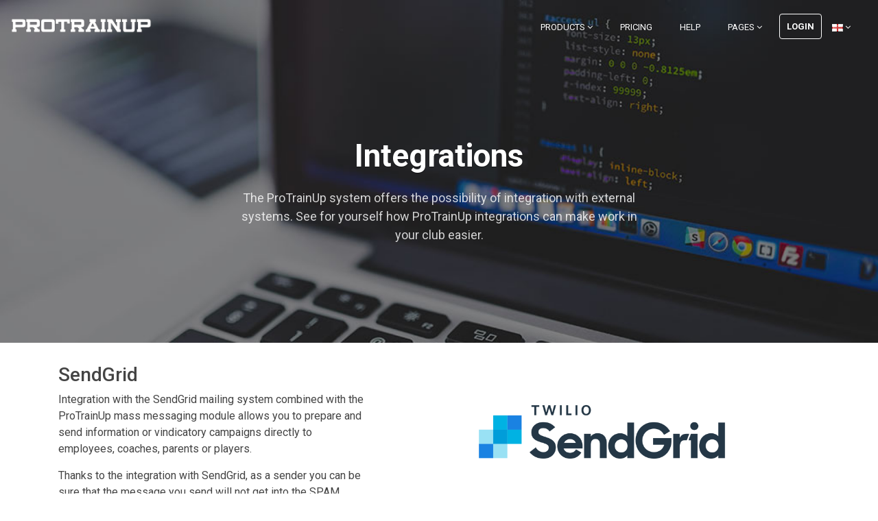

--- FILE ---
content_type: text/html; charset=UTF-8
request_url: https://oknoplast.protrainup.com/en/integrations
body_size: 4949
content:
<!DOCTYPE html>
<html lang="en">
<head>
    <title>ProTrainUp - Sports Club Management System </title>
        <meta http-equiv="X-UA-Compatible" content="IE=edge">
    <meta charset="utf-8">
    <meta name="viewport" content="width=device-width, initial-scale=1.0">
        <!-- Default Open Graph image -->
<meta property="og:image" content="https://oknoplast.protrainup.com/assets/images/meta/system.jpg">    <link rel="shortcut icon" href="https://oknoplast.protrainup.com/assets/images/graphics/favicon.ico">
    <link href="https://fonts.googleapis.com/css?family=Roboto:400,400italic,500,500italic,700,700italic,900,900italic,300italic,300" rel="stylesheet" type="text/css">
    <link href="https://fonts.googleapis.com/css?family=Roboto+Slab:400,700,300,100" rel="stylesheet" type="text/css">
    <link rel="stylesheet" href="https://oknoplast.protrainup.com/assets/plugins/bootstrap/css/bootstrap.min.css">
    <link rel="stylesheet" href="https://oknoplast.protrainup.com/assets/plugins/font-awesome/css/font-awesome.css">
    <link rel="stylesheet" href="https://oknoplast.protrainup.com/assets/css/icons/icomoon/styles.css">
    <link rel="stylesheet" href="https://oknoplast.protrainup.com/assets/plugins/flexslider/flexslider.css">
    <link id="theme-style" rel="stylesheet" href="https://oknoplast.protrainup.com/assets/css/styles.css">
                <link href="https://oknoplast.protrainup.com/storage/system/assets/skins/oknoplast/style.css" rel="stylesheet" type="text/css">
        
    <script async src="https://www.googletagmanager.com/gtag/js?id=UA-24426624-10" type="513cb1a0f95981bf3624db6e-text/javascript"></script>
    <script type="513cb1a0f95981bf3624db6e-text/javascript">
      window.dataLayer = window.dataLayer || [];
      function gtag(){dataLayer.push(arguments);}
      gtag('js', new Date());
      gtag('config', 'UA-24426624-10');
    </script>
    <style>
        .footer-col-inner .download-list .btn.btn-ghost {
            overflow: hidden;
            display: flex;
            align-items: center;
        }
        .footer-col-inner .download-list .btn.btn-ghost span.text {
            overflow: hidden;
            flex-shrink: 1;
            top: 0;
            display: inline-block;
            text-overflow: ellipsis;
        }
    </style>
</head>
<body>
        <header id="header" class="header navbar-fixed-top">
        <div class="col-lg-12">
            <a href="https://oknoplast.protrainup.com/en"><img class="logo" src="https://oknoplast.protrainup.com/assets/images/graphics/logo1.png" alt="logo"></a>
            <nav class="main-nav navbar navbar-right navbar-expand-lg" role="navigation">
                <button class="navbar-toggler" type="button" data-toggle="collapse" data-target="#navbar-collapse" aria-controls="navbar-collapse" aria-expanded="false" aria-label="Toggle navigation">
                    <span class="navbar-toggler-icon"></span>
                </button>
                <div id="navbar-collapse" class="navbar-collapse collapse">
                    <ul class="nav navbar-nav">
                        <li class="nav-item dropdown">
                            <a class="nav-link dropdown-toggle" data-toggle="dropdown" aria-haspopup="true" aria-expanded="false" href="#">Products <i class="fa fa-angle-down"></i></a>
                            <div class="dropdown-menu dropdown-menu-right">
                                <a class="dropdown-item" href="https://oknoplast.protrainup.com/en/features">Modules</a>
                                <a class="dropdown-item" href="https://oknoplast.protrainup.com/en/integrations">Integrations</a>
                                                                    <a class="dropdown-item" href="https://oknoplast.protrainup.com/en/download">Download the app</a>
                                                                <a class="dropdown-item" href="https://oknoplast.protrainup.com/en/features#sportlivetag">LiveTag.Pro</a>
                                <a class="dropdown-item" href="https://oknoplast.protrainup.com/en/exercises">Public base</a>
                            </div>
                        </li>
                                                <li class="nav-item"><a class="nav-link" href="https://oknoplast.protrainup.com/en/pricing">Pricing</a></li>
                                                <li class="nav-item"><a class="nav-link" href="https://oknoplast.protrainup.com/en/help">Help</a></li>
                        <li class="nav-item dropdown">
                            <a class="nav-link dropdown-toggle" data-toggle="dropdown" aria-haspopup="true" aria-expanded="false" href="#">Pages <i class="fa fa-angle-down"></i></a>
                            <div class="dropdown-menu dropdown-menu-right">
                                <a class="dropdown-item" href="https://oknoplast.protrainup.com/en/about">About us</a>
                                <a class="dropdown-item" href="https://oknoplast.protrainup.com/en/customers">Clients opinion</a>
                                <a class="dropdown-item" href="https://oknoplast.protrainup.com/en/discounts">Discounts and special offers</a>
                                <a class="dropdown-item" href="https://oknoplast.protrainup.com/en/media-about-us">Press and media</a>
                                <a class="dropdown-item" href="https://oknoplast.protrainup.com/en/contact">Contact</a>
                            </div>
                        </li>
                                                <li class="nav-item nav-item-cta last"><a class="btn btn-cta btn-cta-secondary" href="https://oknoplast.protrainup.com/en/s/login">Login</a></li>
                                                                            <li class="nav-item">
                            <a class="nav-link dropdown-toggle" data-toggle="dropdown" aria-haspopup="true" aria-expanded="false" href="#">
                                <img src="https://oknoplast.protrainup.com/assets/images/flags/languages/en.png" class="position-left" alt="en"> <i class="fa fa-angle-down"></i>
                            </a>
                            <div class="dropdown-menu dropdown-menu-right">
                                                                                                    <a rel="alternate" hreflang="de" href="https://oknoplast.protrainup.com/de/integrations">
                                    <img src="https://oknoplast.protrainup.com/assets/images/flags/languages/de.png" alt="de">
                                    Deutsch
                                </a>
                                                                                                    <a rel="alternate" hreflang="en" href="https://oknoplast.protrainup.com/en/integrations">
                                    <img src="https://oknoplast.protrainup.com/assets/images/flags/languages/en.png" alt="en">
                                    English
                                </a>
                                                                                                    <a rel="alternate" hreflang="es" href="https://oknoplast.protrainup.com/es/integrations">
                                    <img src="https://oknoplast.protrainup.com/assets/images/flags/languages/es.png" alt="es">
                                    Español
                                </a>
                                                                                                    <a rel="alternate" hreflang="hr" href="https://oknoplast.protrainup.com/hr/integrations">
                                    <img src="https://oknoplast.protrainup.com/assets/images/flags/languages/hr.png" alt="hr">
                                    hrvatski
                                </a>
                                                                                                    <a rel="alternate" hreflang="lv" href="https://oknoplast.protrainup.com/lv/integrations">
                                    <img src="https://oknoplast.protrainup.com/assets/images/flags/languages/lv.png" alt="lv">
                                    latviešu
                                </a>
                                                                                                    <a rel="alternate" hreflang="pl" href="https://oknoplast.protrainup.com/pl/integrations">
                                    <img src="https://oknoplast.protrainup.com/assets/images/flags/languages/pl.png" alt="pl">
                                    Polski
                                </a>
                                                                                                                                                                                <a rel="alternate" hreflang="pt-BR" href="https://oknoplast.protrainup.com/pt-BR/integrations">
                                    <img src="https://oknoplast.protrainup.com/assets/images/flags/languages/pt-BR.png" alt="pt-BR">
                                    Português do Brasil
                                </a>
                                                                                                    <a rel="alternate" hreflang="sl" href="https://oknoplast.protrainup.com/sl/integrations">
                                    <img src="https://oknoplast.protrainup.com/assets/images/flags/languages/sl.png" alt="sl">
                                    Slovenščina
                                </a>
                                                                                                    <a rel="alternate" hreflang="cs" href="https://oknoplast.protrainup.com/cs/integrations">
                                    <img src="https://oknoplast.protrainup.com/assets/images/flags/languages/cs.png" alt="cs">
                                    Český
                                </a>
                                                                                                    <a rel="alternate" hreflang="el" href="https://oknoplast.protrainup.com/el/integrations">
                                    <img src="https://oknoplast.protrainup.com/assets/images/flags/languages/el.png" alt="el">
                                    Ελληνικά
                                </a>
                                                                                                    <a rel="alternate" hreflang="ru" href="https://oknoplast.protrainup.com/ru/integrations">
                                    <img src="https://oknoplast.protrainup.com/assets/images/flags/languages/ru.png" alt="ru">
                                    Русский
                                </a>
                                                                                                    <a rel="alternate" hreflang="uk" href="https://oknoplast.protrainup.com/uk/integrations">
                                    <img src="https://oknoplast.protrainup.com/assets/images/flags/languages/uk.png" alt="uk">
                                    Українська
                                </a>
                                                                                                    <a rel="alternate" hreflang="ka" href="https://oknoplast.protrainup.com/ka/integrations">
                                    <img src="https://oknoplast.protrainup.com/assets/images/flags/languages/ka.png" alt="ka">
                                    ქართული
                                </a>
                                                            </div>
            			</li>
                    </ul>
                    <form id="logout-form" action="https://oknoplast.protrainup.com/en/s/logout" method="POST" style="display: none;">
                        <input type="hidden" name="_token" value="PzNUV41KS2ksGAf8hmj6HV12AwhX26ZVEX53bY61" autocomplete="off">
                    </form>
                </div>
            </nav>
        </div>
    </header>

  
    <div class="headline-bg integrations-headline-bg">
    </div>
    <section class="promo section section-on-bg" style="height: 450px;">
        <div class="container text-center">
            <h2 class="title">Integrations</h2>
            <p class="intro">The ProTrainUp system offers the possibility of integration with external systems. See for yourself how ProTrainUp integrations can make work in your club easier.</p>
        </div>
    </section>
    <section class="section mt-5">
        <div class="container">
            <div class="row item mt-5">
                <div class="content col-12 col-lg-5">
                    <h3 class="title">SendGrid</h3>
                    <div class="desc">
                        <p>Integration with the SendGrid mailing system combined with the ProTrainUp mass messaging module allows you to prepare and send information or vindicatory campaigns directly to employees, coaches, parents or players.</p><p> Thanks to the integration with SendGrid, as a sender you can be sure that the message you send will not get into the SPAM folder. One hundred percent deliverability of e-mails is ensured by secure e-mail servers from which the messages are sent.</p>
                    </div>
                </div><!--//content-->
                <figure class="figure offset-lg-0 col-12 col-lg-7 text-center">
                    <img class="img-fluid" style="width: 60%" src="https://oknoplast.protrainup.com/assets/images/graphics/sendgrid.png" alt="" />
                </figure>
            </div><!--//item-->
            <div class="row item mt-5">
                <div class="content col-12 col-lg-5">
                    <h3 class="title">SMS API</h3>
                    <div class="desc">
                        <p>SMS API is one of the most popular SMS mass sending and SMS marketing systems in Europe. By integrating the ProTrainUp system with the SMS API, as a user you get the perfect tool to communicate with employees, coaches, parents and athletes via SMS directly from the system.</p><p>With intelligent solutions, you can send SMS messages with just a few clicks to, for example, all parents in arrears.</p>
                    </div>
                </div><!--//content-->
                <figure class="figure offset-lg-0 col-12 col-lg-7 text-center">
                    <img class="img-fluid" style="width: 60%" src="https://oknoplast.protrainup.com/assets/images/graphics/smsapi.png" alt="" />
                </figure>
            </div><!--//item-->
            <div class="row item mt-5">
                <div class="content col-12 col-lg-5">
                    <h3 class="title">Wfirma</h3>
                    <div class="desc">
                        <p>Integration with the online accounting system will allow you to easily automate the process of issuing invoices to parents of players training in your club. </p><p>The system, based on the dues module, will prepare invoices that will be sent directly to the e-mail address of the parent selected by you. In this email the parent will be able to proceed to pay the invoice for the premium. </p><p>In the Wfirma system, you will have a full record of issued invoices and list of contractors. From here you will also be able to enter any corrections to invoices.</p>
                    </div>
                </div><!--//content-->
                <figure class="figure offset-lg-0 col-12 col-lg-7 text-center">
                    <img class="img-fluid mt-5" style="width: 55%" src="https://oknoplast.protrainup.com/assets/images/graphics/wfirma.png" alt="" />
                </figure>
            </div><!--//item-->
            <div class="row item mt-5">
                <div class="content col-12 col-lg-5">
                    <h3 class="title">Przelewy24</h3>
                    <div class="desc">
                        <p>Quick payments are a great solution for all those who want to make payments in their club as easy as possible. Thanks to the integration of ProTrainUp with the micropayment solution provider DotPay, it is possible to pay various types of fees by parents directly in ProTrainUp.</p> Monthly premiums, clothing and insurance fees. With DotPay, parents can pay with 2 clicks!</p>
                    </div>
                </div><!--//content-->
                <figure class="figure offset-lg-0 col-12 col-lg-7 text-center">
                    <img class="img-fluid" style="width: 80%" src="https://oknoplast.protrainup.com/assets/images/graphics/przelewy24.jpeg" alt="" />
                </figure>
            </div><!--//item-->
            <div class="row item mt-5">
                <div class="content col-12 col-lg-5">
                    <h3 class="title">PayU</h3>
                    <div class="desc">
                        <p>Quick payments is a great solution for all those who want to make the issue of payments in their club as easy as possible. Thanks to the integration of the ProTrainUp system with micro-payment solution provider PayU, it becomes possible for parents to pay various types of fees directly in the ProTrainUp system.</p> Monthly fees, payments for outfits or insurance. With PayU, a parent will be able to make payments with 2 clicks!</p>
                    </div>
                </div><!--//content-->
                <figure class="figure offset-lg-0 col-12 col-lg-7 text-center">
                    <img class="img-fluid" style="width: 60%" src="https://oknoplast.protrainup.com/assets/images/graphics/payu.png" alt="" />
                </figure>
            </div><!--//item-->
            <div class="contact-lead text-center mb-5 mt-5">
                <h4 class="title">Do you have more questions?</h4>
                <a class="btn btn-cta btn-cta-secondary" href="https://oknoplast.protrainup.com/en/contact">Write to us</a>
            </div>
        </div>
    </section>

            <footer class="dedic-color club-dedic-footer">
            <div class="container py-5">
                <div class="row has-divider">
                    <div class="footer-col mb-0 download col-12 col-lg-6 d-flex align-items-center">
                        <div class="d-flex flex-row">
                                                            <img style="width: 70px; height: auto;" src="https://oknoplast.protrainup.com/storage/system/assets/skins/oknoplast/logo.png" alt="">
                                <h5 class="title text-center ml-3 mt-3 mb-4">Oknoplast Inter-bud  Kraków</h5>
                                                    </div>
                    </div>
                    <div class="footer-col  mb-0 contact col-12 col-lg-6 d-flex flex-column">
                        <h5 class="title opacity-75 mb-2">Contact to the club</h5>
                                                    <div>
                                <a class="btn club-dedic-btn" href="/cdn-cgi/l/email-protection#90b0e3e4ffe7f1e2eae9e3eaf5fef9f5fbfbfdd0f7fdf1f9fcbef3fffd">Write to the club</a>
                            </div>
                                                                            <p class="tel mt-2 mb-0">
                                <i class="fa fa-phone mr-2"></i>696760606
                            </p>
                                            </div>
                </div>
            </div>
        </footer>
        <footer class="footer">
        <div class="footer-content">
            <div class="container">
                <div class="row has-divider">
                    <div class="footer-col download col-12 col-lg-6">
                        <div class="footer-col-inner">
                            <h3 class="title">Mobile Apps</h3>
                            <ul class="list-unstyled download-list">
                                <li><a class="btn btn-ghost" target="_blank" href="https://itunes.apple.com/pl/app/protrainup/id1435685743"><i class="fa fa-apple"></i><span class="text">Download for iOS</span> </a></li>
                                                                    <li><a class="btn btn-ghost" target="_blank" href="https://play.google.com/store/apps/details?id=pl.katowice.ptu.protrainuplite.protrainup"><i class="fa fa-android"></i><span class="text">Download for Android</span></a></li>
                                    <li><a class="btn btn-ghost" target="_blank" href="https://appgallery.huawei.com/app/C104749449"><i class="fa fa-cloud-download"></i><span class="text">Download for Huawei</span> </a></li>

                                                            </ul>
                        </div>
                        <div class="footer-col-inner">
                            <h3 class="title">Legal regulations</h3>
                                                                                                                    <ul class="list-unstyled download-list">
                                <li><a class="btn btn-ghost" target="_blank" title="Terms and privacy policy" href="https://oknoplast.protrainup.com/en/privacy-policy"><i class="fa fa-university"></i><span class="text">Terms and privacy policy</span> </a></li>
                            </ul>
                        </div>
                    </div>
                    <div class="footer-col contact col-12 col-lg-6">
                        <div class="footer-col-inner">
                            <h3 class="title">Contact</h3>
                            <p class="adr clearfix">
                                <i class="fa fa-map-marker pull-left"></i>
                                <span class="adr-group pull-left">
                                    <span class="region">ProTrainUp Sp. z o.o.</span><br>
                                    <span class="region">ul. Katowicka 10, 41-500 Chorzów, Poland</span><br>
                                    <span class="postal-code">NIP: 634-282-16-31</span><br>
                                    <span class="country-name">KRS: 0000479526</span>
                                </span>
                            </p>
                            <p class="tel"><i class="fa fa-phone"></i>+48 516 954 843 | +48 535 352 535 PL</p>
                            <p class="tel"><i class="fa fa-phone"></i>+48 513 360 761 ENG</p>
                            <p class="email"><i class="fa fa-envelope-o"></i><a href="#">Business and cooperation: <span class="__cf_email__" data-cfemail="15777c60677a5565677a6167747c7b60653b767a78">[email&#160;protected]</span></a></p>
                            <p class="email"><i class="fa fa-envelope-o"></i><a href="#">Orders and Support: <span class="__cf_email__" data-cfemail="ea999f9a9a85989eaa9a98859e988b83849f9ac4898587">[email&#160;protected]</span></a></p>
                            <p class="email"><i class="fa fa-envelope-o"></i><a href="#">Technical Support: <span class="__cf_email__" data-cfemail="d8b1ac98a8aab7acaab9b1b6ada8f6bbb7b5">[email&#160;protected]</span></a></p>
                            <p class="email"><i class="fa fa-envelope-o"></i><a href="#">Legal regulations: <span class="__cf_email__" data-cfemail="147d7b705464667b6066757d7a61643a777b79">[email&#160;protected]</span></a></p>
                            <a href="https://twitter.com/ProTrainUp" class="twitter-follow-button" data-show-count="false">Follow ProTrainUp</a>
                            <script data-cfasync="false" src="/cdn-cgi/scripts/5c5dd728/cloudflare-static/email-decode.min.js"></script><script type="513cb1a0f95981bf3624db6e-text/javascript">!function(d,s,id){var js,fjs=d.getElementsByTagName(s)[0],p=/^http:/.test(d.location)?'http':'https';if(!d.getElementById(id)){js=d.createElement(s);js.id=id;js.src=p+'://platform.twitter.com/widgets.js';fjs.parentNode.insertBefore(js,fjs);}}(document, 'script', 'twitter-wjs');</script>
                        </div>
                    </div>
                </div>
            </div>
        </div>
    </footer>
    <script type="513cb1a0f95981bf3624db6e-text/javascript" src="https://oknoplast.protrainup.com/assets/plugins/jquery-3.2.1.min.js"></script>
    <script type="513cb1a0f95981bf3624db6e-text/javascript" src="https://oknoplast.protrainup.com/assets/plugins/popper.min.js"></script>
    <script type="513cb1a0f95981bf3624db6e-text/javascript" src="https://oknoplast.protrainup.com/assets/plugins/bootstrap/js/bootstrap.min.js"></script>
    <script type="513cb1a0f95981bf3624db6e-text/javascript" src="https://oknoplast.protrainup.com/assets/plugins/back-to-top.js"></script>
    <script type="513cb1a0f95981bf3624db6e-text/javascript" src="https://oknoplast.protrainup.com/assets/plugins/flexslider/jquery.flexslider-min.js"></script>
    <script type="513cb1a0f95981bf3624db6e-text/javascript" src="https://oknoplast.protrainup.com/assets/js/main.js"></script>
            <script type="513cb1a0f95981bf3624db6e-text/javascript">
            $(function () {
                function getDedicContrastColor(element, target) {
                    if ($(element).length && $(target).length) {
                        let rgb = $(element).css('backgroundColor'),
                            colors = rgb.match(/^rgb\((\d+),\s*(\d+),\s*(\d+)\)$/);

                        if (colors && colors.length > 0) {
                            let r = colors[1],
                                g = colors[2],
                                b = colors[3],
                                o = Math.round(((parseInt(r) * 299) + (parseInt(g) * 587) + (parseInt(b) * 114)) / 1000);

                            if (o > 125) {
                                $(target).css('color', 'white').css('backgroundColor', 'black');
                            } else {
                                $(target).css('color', 'black').css('backgroundColor', 'white');
                            }
                        }
                    }
                }
            if($('.club-dedic-footer, .club-dedic-btn').is('*')) {
                getDedicContrastColor('.club-dedic-footer', '.club-dedic-btn');
            }

            });
        </script>
                <script data-skip-moving="true" type="513cb1a0f95981bf3624db6e-text/javascript">
        (function(w,d,u){
                var s=d.createElement('script');s.async=1;s.src=u+'?'+(Date.now()/60000|0);
                var h=d.getElementsByTagName('script')[0];h.parentNode.insertBefore(s,h);
        })(window,document,'https://cdn.bitrix24.pl/b7582929/crm/site_button/loader_3_2yooxv.js');
    </script>
        <script src="/cdn-cgi/scripts/7d0fa10a/cloudflare-static/rocket-loader.min.js" data-cf-settings="513cb1a0f95981bf3624db6e-|49" defer></script></body>
</html>


--- FILE ---
content_type: text/css
request_url: https://oknoplast.protrainup.com/storage/system/assets/skins/oknoplast/style.css
body_size: -394
content:
.form-box-inner {
    border-radius: 0 !important;
    border-top: 3px solid #00b1eb !important;
    color: white;
}

.dedic-color, .navigation > li.active > a, .page-header-content {
    background-color: #00b1eb !important;
    color: #fff
}

.page-header-content {
    background-image: url(./corner.png);
    background-repeat: no-repeat;
    background-position: right;
}

.sidebar-default .navigation > li.active > a {
    color: #fff !important
}

.has-full-screen-bg .upper-wrapper {
    background: #00b1eb url(./bg.jpeg);
    -webkit-background-size: cover;
    -moz-background-size: cover;
    -o-background-size: cover;
    background-size: cover;
}